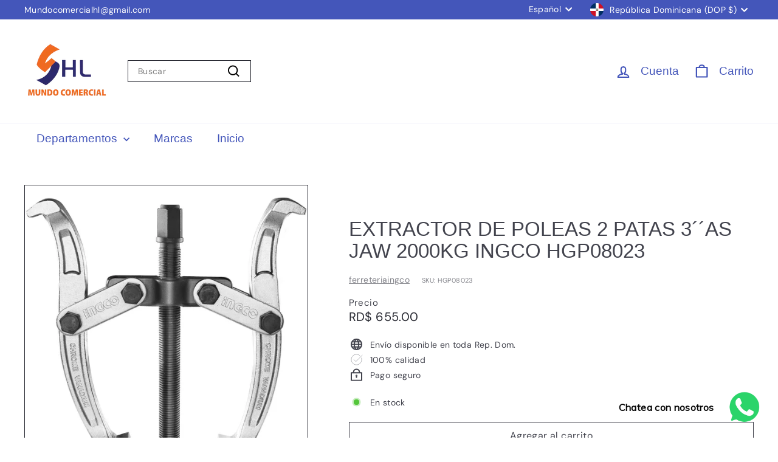

--- FILE ---
content_type: application/javascript; charset=utf-8
request_url: https://searchanise-ef84.kxcdn.com/preload_data.8F4P6q4b5x.js
body_size: 8057
content:
window.Searchanise.preloadedSuggestions=['taladro inalambrico','caja de herramientas','bomba de agua','taladro rotomartillo','compresor de aire','taladro de impacto','pistola par pintar','planta electrica','bomba sumergible','maquina soldadora','lamparas led','juego de','taladro demoledor','hidrolavadora 1800w','sierra circular','sierra ingletadora','llave de impacto','pistola electrica','aspiradora y sopladora','cortadora de grama','juego destornillador','nivel laser','gato hidráulico','lijadora orbital','pistola de pintar','sierra de mesa','cargador de bateria','pistola hidrolavadora','lamparas de','multimetro digital','botas seguridad','motor bomba','soldadora inverter','de aire','juego de herramientas','maquina de soldar','cinta metrica','bulto de herramientas','cepillo de madera','pistola de','cortadora de ceramica','llave de','pulidora angular','juego de cubos','motosierra gasolina','de herramientas','de agua','caja de herramienta','aspiradora de polvo de agua','destornillador inalambrico','escalera de aluminio','sierra caladora','cortadora de','llave ajustable','pistola pintar','pela alambre','grapadora neumática','router fresadora','aspiradora y sopladora uab4018','pistola de clavos','moto soldadora','pulidora brilladora','pulidora de','amperimetro digital','accesorios para','multimetro digital ingco','generador diesel','extractor de','disco de corte','lámpara led','bomba de aire','pistola de impacto','medidor laser','kit herramientas ingco','aspiradora bateria','hidrolavadora de gasolina','desmalezadora ingco','máquina de soldar','bateria 20v','taladro de pedestal','taladro inalambrico de 20v','juego de destornilladores','cepillo de alambre','idro lavadora','manguera de agua','pistola para pintar','ligadora de cemento','de pintura','compresor 12v','pinza de corte electricista','taladro de','lijadora de','grapadora manual','de seguridad','llave allen','planta electrica 6.5kw','juego de baños','luz led','taladro impacto','pie de','tanque de gas','taladro martillo demoledor','escalera tijera','cargador de batería de 18 v','broca de copa','bomba ladrona','maquina de','alicate presion','de impacto','atornillador inalambrico','cepillo electricas','juegos de','prensa de 4','llave torque','chicharra de','moto bomba','pinza de corte','taladro martillo','planta electrica 9','sierra de','juego de puntas','generador electrico','alicate de','destornillador plano','bomba de','bomba de succion','bota seguridad','soporte de','clavadora neumatica','caja de','caja herramientas','cortadora de azulejos','medidor digital','lampara de','sopladora 600w','sierra de mano','nivel de precision','alicate de presion','cizalla manual','disco de sierra','taladro 20v','bateria ingco','mezcladora de pintura ingco mxli2001','juego de llave combinada','lámparas incandescentes','cinta de','gato hidraulico','juego de llaves','escalera extension','de motor','chaleco reflectivo','cuchilla de','taladros de bateria','prensa de 6','reflector led','taladros martillo','caja de herramientas de metal','bomba sumergible 3','control automatico de bomba','maquina soldadora inverter','compresor de','nivel magnetico','motobomba gasolina','taladro roto martillo','juego cubos','prensa idraulica','caja de h','bomba de vacio','caja taladro','de metal','cargador de auto','planta electrica diesel','brilladora inalambrica','careta para solda','remachadora manual','lijadora orbital 110-120v','termómetro infrarrojo','taladro percutor','hidrolavadora 2200psi','moto sierra','mezcladora de','aspiradoras a','corta cable','juego herramientas','llave de impacto de 1/2','disco diamantes','set de juego de','odometro rueda','alicate elect','planta de','de calor','juego de pinzas','de acero','sierra de corte','prensa tipo','amoladora angular','de concreto','barrena sds','taladro electrico','taladro 1500w','caja de he','juego de cubo','bota de seguridad','desmalezadora ingco tsb423045','herramientas manuales','de gas','llave de impacto a bateria','de madera','alambre de','taladro inalambrico de 20v/2100rpm','manguera para jardin','cepillo para madera','pinza de','corta grama','boquilla pistola','base de pintura','helicoptero gasolina','barrenas concreto','linterna led','zapatos seguridad','grua hidraulica','lavado a presion','botas de goma','grapadora de clavo','bateria para','juego llave','juego de piezas','de llave','lijadora neumatica','juego de herramienta','martillo demoledor','pulidora angular 4','sds max','motor de gasolina','cinta metrica de 50','llave combinada','router laminado','air fr','pistola para','taladro de impacto de 1/2','tijera para podar','para de','pistola de silicon','sierra circular 1400','termometro digital','accesorio de','cuchilla de sierra','de lijadora','corta vidrio','llave stilson','llave torx','bomba periférica','para y','cepillo manual','llave t','juego de taladros','cepillo de','tornillo de','corta cesped','taladro 12v','pinza terminales','be ton','blower industrial','caja para herramientas','alicate mecanico','corta tubo','máquina de soldar ingco','broca de','taladro pedestal','pistola de grapas','pistola pintar electrica','motobomba diesel','lamparas desviacion','herramientas ingco','aspiradora de polvo','mezcladora de pintura','ingco uid8508','máquina inverte','prensa de banco','de de','botas negra','nivel digital','barrena de 2 pulgada','calibre digital','bombas de','ingco uge8002','compactador a','filtro para agua','bateria de','de banco','pela cable','taladro de impacto inalambrico','remachadora manual hd10','amoladora ingco','blower elect','bomba succion','porta herramientas','careta para','de a','taladro ina','tijera de tubo pvc','atornillador destornillador','de pintar','kit de herramientas','pela able','taladro sds','brocas para concreto','broca de copa concreto','llave chicharra','medidor de','lámpara de trabajo','bolso de herramientas','acero inoxidable','accesorios para baños','engrasadora manual','detector de voltaje','compresor de aire 12v','herramientas de mano','arnés seguridad','cortador de','bombas de agua','pulidora angular 9','chaleco naranja','mascara de soldadura','mezclar pintura','mezcladora de baño','juego de llaves combinadas','de mesa','ingco hmfh0121','de segueta','para medir','kit ingco','bulto herramientas','gato rana','compresores de aire','taladro electric','guantes nitrilo','conector para manguera','sierra sable','compresor de aire 2.5','llave hex','de aluminio','manometro de aire','disco de corte de','ingco ing-umma1606','deshiervadora de','porto plegable','pistola clavos','juego de y','tubo pvc','navaja multiusos','alambre electrico','punta de','pistola de pintar electricas','soporte de soldadura','chicharra de 1/2','cortadora de cesped','pulidora electric','maquina de sol','kit de','juego de llaves allen','set de juego de martillo','hoja de sierra','mesa de trabajo','juego llave allen','capa amarilla tipo bata ipcs ingco hrctl031','de frecuencia','máquina soldar','cepilladora electrica','taladro inalambrico de impacto de 1/2','broca de copa para','escalera de tijera','de gasolina','de bateria','poker vibrador','pistola de aire','bomba sumergible 2hp','bomba centrifuga','para soldar','pistola inalambrica','pulidora angular 750w','cortadora grama','tanque de presion','llave ajustable 8','tanque agua','de soldar','bomba para','cortadora de pavimento','gato hidra','llave cruz','de piso','tijera de','ingco ahm009','extension cubo','cargador para','taladro percutor inalambrico','escalera de','llaves allen','taladro martillo 1/2','sierra caladora de','filtro para aspiradora','grua hidraulica para motor','maquina para','ducha para','sierra manual','taladro ucdli20021','set de herramientas','taladro impacto inalambrico','termometro digital humedad y temperatura','jumpear auto','porta rolo','mandril sin llave','caladora de','a bateria 20v','almohadilla de pulido','transpale hidráulica','de presion','probador de','cortadora de cespe','de vacio','taladro inalambrico 18v','aire de compresor','hidrolavadora de alta presión 1800w','adaptador de cubo','herramientas de','vibrador de','motor electrico','martillo de','de ceramica','soporte de de','doble cara','kit herramientas','barrena hss','chaleco reflectivo xl ingco rv02c','compresor neumático','porta de','toma corriente','repuesto de','para pintar','juego de punta','vaso pistola plastico','mango para','bomba de agua 1/2','taladro r','broca para','digital ingco','cinta métrica','maquina de corte','planta electrica gasolina','caja de control sumergible','cuchillas de','tanque de bomba','de cortar','medidor de presion','de soldadura','planta de gasolina','gato hidráulico 20','detector de','pistola elec','bomba de presion','planta eléctrica 2 kw','martillo de goma','barrenas para','bombas sumergible','bombas de a presion','destornilladores juego','rotomartillo 800w','de clavo','martillo moledor','uid6538 taladro de impacto de 650w','cortadora grama de','bomba de 3','mascarilla seguridad','juego de manguera y','cargador de baterias','piezas de repuesto','de goma','llave combinada 14','disco de sierra 7','diferencial de cadena','grapadora manual de','base de','aspiradora para','maquina soldadora inverter ac','generador ingc','acero triangular','aspiradora sopladora','llave no 24','bl motor','tripode de','tipo rana','escobilla para taladro','pulverización adicional','gatos hidraulicos','dezhierbadora de gasolina','sierras ingletadora','taladros rotomartillo','pintura ingco','de cortes','mascara de','engrasadora neumatica','cable hbtcp2001','llave hexagonal','tijeras multifuncionales','pistola silicona','prensa tipo c','taladro dremer','bateria para compresor','cortadora ceramica','linterna le','juego de destornillador plano','sierra corona','moto sierra gasolina','bomba 2hp','carro ingco','tanque de de agua','cinta metrica 5','guantes para','llave cubos','sumergible bomba','soporte de taladro','cubo hex','kit de juego de','pinzas de corte 7','bomba su','juego de martillos','detector de volt','lima cuadrada','mini sierras','ingco uge30005','para casco','hksdb0248 juego de destornillador tipo chicharra','mini fi','micro on','de tubo','motosierra de','paleta de','bolso de','de alambre para','juego brocas 1/16 a 5/8','de clavos','taladro 500w/2800rpm/110v','boquilla a de','juego de llave','llave de rueda','baterias de','motor de lavadora','papel de','moto sierra 24','para carro','cubo profundo','cortador de tubos','taladro atornillador 20v','upl10508 cepilladora electrica','máquina para soldar','pinza corta cable','hidrolavadora de','cuchillas 5pcs','bateria recargable','taladros de','set puntas impacto','guantes piel','tijera corta tubo pvc 3 a 42mm','mesas de','barrena para','bulto de herramienta','pistola recargable','adaptador de','de pedestal','set ingco','pistola impacto','de arranque','impacto inalambrico','carro de','taladro de impacto neumatica','tijeras de','base para','hidrolavadora 1400 psi','sierra ingletadora 1800w i','juego de cubos 1/4','ingco ugse50001','moto sierra 18','cubo de mecanico','de fibra','de cemento','regulador de voltaje automático','mascarilla filtro','para espada','pistola de ca','laminado 500w','pistola de pintar de vaso plastico','sheetrock renovable','cadena moto sierra 24','pistola engrasadora','presión máxima','aprieta terminal ingco','navaja retractable had','sierra de madera','casco de seguridad','taladro rotomartillo 1500w 110-120v 50/60hz','guia de','taladro inalambrico de impacto','destornillador flexible','de tuberia de cobre','regulador de voltaje automatico','correa slinga','compresores aire','de succion','sierra ingletadora de','juego estrias','caja de plastico','de tuberia','taladro de bateria 12v','grapas para de','hidrolavadora electrica','de cable','mesa de','bomba 5hp','tubo de cobre','para trabajo','porta electrodo','cubos de','ingco gato hidráulico hbj402','disco de corte metal','motor diesel','de auto','pelado de cable','corta concreto','manguera para hidrolavadora','de fibra de vidrio','pedestal taladro','asg2101 pistola de pintar 1000cc','caja para','de gasolina de 20','cadena de motosierra','angulo recto','compresor para','de herramienta','de pistola','deshiervadora deshiervadora','cinta metrica 10','asg3101 pistola de pintar vaso de aluminio 1000cc','ucsdli0401 destornillador inalambrico','desmalezadora a','tijera de podar','ingco ing-ummac2502','para vehiculo','pistola neumatica','llave para','motor para','llave ml','medidor lase','soporte para de mesa','motobomba a diesel 4','careta automatica','pistola electricas','ingco ujp07508','uid8508 taladro percutor variable','caja herramientas ingco','cubo mecanico','unidades router','bomba presion','de llaves','engrasadora neumática','pinza corte','de carpintero','porta llave','lamparas l','awg1001 pistola','bomba de fuente','llave de cruz','aspiradora 1400w 30l ingco uvc14301','planta elec','caja china','de soldador','set de','ingletadora de 12','disco de pulir','disco p','gato hidráulico 2t','taladro magnetico','manguera hidrolavadora','de neumatico','taladros inalambrico','bisel ajustable','banco de','impacto inalambrico 1/2','hidrolavadora 20v','de corte 14','del carrete','aire para','destornillador aislado','juego de cinceles','de carga','extractor de pata','cargador de batería de 12','manual de gasolina','tipo l','ingco uts15008','motor sierra','guantes de','planta gasolina','corta azulejos','ingco soldador eléctrico usi0268','sierra de de 10','martillo demoledor ingco','planta electrica 5kw','de pared','sierra de agujero','apli2001 brilladora de bateria','niv laser','juego de brocas','hilo de','disco para','herramientas inalambrica','sierra para','atornillador inalambrico 20v ingco','taladro inalambrico 12v','taladro de 18 v','taladro de 1050w','lijadora orbital de','destornillador estrella','máquina de','broca metal','compresor de aire 50lt','batería de pistola','prensa hidraulica','llave de impacto inalambrica','taladro 500w','corte de cable','bateria y cargador','para jardín','bomba de 6 de agua','máscara para solda','llave de tuercas t','cortadora ceramica de','taladro 3 en 1','disco de metal','pistola de pintar plastico','tijera de corte','de cubos','de rosca','gato hydraulic','cepillo ingco','cepillo de mano','herramientas mecanico','tanque para','taladro destornillador','pistola pinta','abrazadera de','alicate presion punta larga','cepillo para','para con compresor','bombas diesel 4','broca para mader','juego socket','nivel aluminio reforzado imantado','alicates circlip','regulador de agua','juego de estrella','cargador para 50','llave stilson 18','bomba 3 hp','tanque de gasolina','para agua','electrodo de','disco de cortadora de','bateria aa','cortador de tuberia','punta de flex','llave ajustable de 24','de seguridad de','juego de 8 piezas herramientas','para t','pistola silicon','diferencial de 6 toneladas','pistones-aluminio salida','alicate multifuncional','kit de taladro','de cubo','cepillo madera','llave de impacto 1/2','disco concreto','juego de alicates','juego ch','planta diesel','regulador de voltaje','angular amoladora','planta kw','ingco ahm009 careta','cubos de de 1','escobillas voltaje','taladro de 3/8','taladro y destornillador','cortadora azulejo','rotativa de','juego de de','llaves de','disco abrasivo','martillo goma','cinta para','de agua de 3/4','cargador de de 18 v','bomba en','uag110018 angular','ingco udp133505','planta electrica 5.7','pinza para','de contacto','pinza punta de 8','kit de de','ingco cjsli8501','sierra arbor','taladro i','sopladora aspiradora','ingco asg4041 pistola para pintar vaso de aluminio 400cc','tijera electricista','cuchillo de hoja','manguera de pistola','alicate corta cable fina','pinza porta electrodo','pistola de pintar inalambrica','llave española','cepillo manual para','caja ingco','tijera para','disco madera','mini de','abn15501 clavadora neumatica','azulejos 800mm','lijadora orbit','aspiradora y','soporte de soldadura magnetica 5','serrucho de corte','juego de para','filtro de de','pintura de','redondo a','multimetro ingco','esmeril ingco','de banda','hksdb0268 juego de destornillador','con ruedas','kit de y','hkts0243 juego de cubos','bomba cisterna','acople rápido','juego de destornillador 9 piezas','tipo c 6 150mm ingco','navaja retractable','base para aire','amperimetro digital ingco','disco de corte de 355 mm','para bomba','columna de','presion automatico','adaptador de taladros','pinza automatica','broca punta de','tijera de aviacion','grapadora a','ingco akh0121 juego de sierras bimetalicas','alicate mecanico 10','bomba sumerg','taladro 800rpm','caja para 19','discos de','sierra de gasolina','ingco asg3101 pistola de pintar vaso de aluminio','enchufe europa','accesorios para aspiradora','juego pinza','juego de destornilladores de 12 piezas','llave stilson 10','juego de herramientas mecanico','gato pa','taladro percutor 1/2 850w','de x 2 1/2','cepillo taladro','ingco akisd0901 set de','bateria de 20v 2.0','clavadora manual de clavos','mandril sin','de presion automatico','bomba de agua sumergible','tipo de aceite','taladro inalambrico 12v li-ion','ingco ing-ucd2201','ingletadora de 1800 w','bomba aire','para carga','ingco ucsdli0801 destornillador inalambrico de iones de litio','moto de','punta de estria','para pinta','cerradura de puño','para desmalezadora','ingco ast18401','llave de impacto de 1','pulidora angular de','dado hexagonal','gato tipo rana','350w ubg83502','sierra de agujero para','bateria 18v','disco abrasivo p corte metal','para trabajos','soporte para taladro','mini marco','a gas','mesas para','caja de herramient','llave con','lampara led','cor ceram','impacto de 1/2','llave de tuercas','roto martillo','tanque gasolina','bomba sume','llave de impacto de 3/4','de copa','sierra de cinta','sierra ingle','nivel 30cm','taladro para madera','sierra calador','batería 4v','adaptador de sierras','de barrenas','de mangueras','set de puntas','llaves para','adaptador de enchufe','bomba neumatica','ingco gsf16-2','llave de con bateria','llave de 3/4','extractor de aluminio','multifuncional ingco','taladro de bateria','pinza cable','bomba vacio','ingco martillo','inverter voltaje','cargador arrancador','retractable had','corte de','ingco ucdli1211 taladro inalámbrico','del perno','ingco casco de','ingco dwp22001-5','roto martillo inalambrico','juego de combinadas','demolicion pdb22001-s','pistola 100w','cortadora gasolina','cargador bateria 20v','de casco','hidro lavadora 1800 psi','alicates de','bateria 20 voltios','disco pulido','ingco ing-ummac2002','ingco ubg61502','hr104 remachadora manual','latón manómetro','cortador de vidrio','tipo de bomba bomba de leva axial de 3 pistones-aluminio','llave combinada 1/2','de anillo','para taladro','para motosierra','maquina de soldadoras','mesa para de','llave de ruedas','cinta empaquetado','tijera de aluminio','akisd0901 set de','rodillo de','atornillador inalambrico 20v','mandarria mango','cable de bateria','bomba sumergible m3/h','mesa para','multi herramienta','juego de destor','alicate aprieta','aislante 1000v','cinta para en','maquina inv','con base','removedor de','cepillo de copa','cargador de de 18 voltios','cortador de alambre','c a j a d e c u b','motosoldadora diesel','juego de sierras','escalera extensible','pistola pin','acabado negro','bomba gasolina','compresor 5 liberacion','juego de sierra perforadora','deposito de gasolina','ingco hkhlps2831','sheet rock','bateria 12v','de barra','taladro pede','pistola pintar inalambrica','de tubo de','socket de','bateria recargable ingco','llave de impac','linea de','de torsion maxima','motobomba gasolina 3','de sierras','caja de bola','impulsión cuadrada','herramientas de bateria','disco de lijadora','pinza corte electricista','hidrolavadora 1200w','2tx10m ingco','de cadena','de aceite','taladro rotativo','lijadora orbital 5','llave portabrocas','corta alambre','la ca','nivel láser','llaves combinadas','taladro de mano','pinzas electricista','ajustable 250mm','hidráulica 2500kg','de concreto a','manguera aire','destornillador 8v','máquina soldado','de riego','punta plana','ued2808 taladro electrico','llave stilson 36','taladro con','sierra de caladora','de para soldar','manguera de hidrolavadora','de digital','cable de','de 18 voltios','pistola rociadora','pistola electricas de','llave de impacto para','punta de metal','juego pinz','tijera de aviación','caret solda','pistola limpieza','de nucleo concreto','remaches 3.2*10mm','de bola','alicate terminal','bomba para is','aspiradora 30l ingco uvc14301','alicate extension','juego de pin','corta ce','gato hidr','de para','adaptador cuadrados','bata ipcs','botella ingco','broca para madera','aspiradora electrica','hidrolavadora 1400 w','de espuma','de exterior','de agua de','lijadora of','cort az','tornillos de','manguera para','de palanca','llave cruzada','soporte para','cargador de bateria 20v','bomba de agua 6','de trabajo','cortador de tubo','disco corte metal 7/8','maqui invert','sierra circular 1400w/4800rpm','doble turo','mi idea','juego de de 7 piezas','vaso pistola','pinza pela','cincel plano','moto sierras','puntas impacto','de bujia','sierra para maquina','adaptador bateria','alicate aprieta terminal','hidrolavadora 1400w 5.50l/min','con rueda','taladro de 1/2 20v','led para','equipo de','broca de copa para concreto','botas industrial','lampara recargable','voltaje automático','maquina soldar','llave t 3/8','pistola de pintar eléctrica','manguera gasonline','alicates para','de control','sin llave','broca copa para concreto de','cargador 20v','chaleco de','mango de sierra','mordaza móvil','de tuercas','cable soldadora','cinta metrica 20','papel 1pcs','barras de','paso de','navaja retractable h','corte ceramica','de acero inoxidable','sierra de metal','termometro digital ingco','manguera para lavadora','pulidora 20v','pistola com','de numero','llaves hexagonales','planta electrica 10 kw','fibra de vidrio','traje impermeable','broca hss','accesorios hidrolavadora','juego de barrenas sds','prensa de 30','escalera aluminio','goma roja','5.7 kw diesel','taladro de impacto neumaticas','automatico bomba','tipo hidraulico','escalera in','disco de diamante','llave ruedas','planta electrica kw','pistola de pintar vaso plastico','juego destornilladores','de impacto inalambrica','taladro inalambrico de impacto 1/2','taladro inalambrico ucdli20025','corte de sierra','toma piso','conector y','sensor de','maquina solda','máquina de pintar','kit de bandeja','sierra madera','máquina soldadora','cepillo inalámbrico','sierra circula','cinta métrica fiber glass p/agrimensor 1/2 x50mts ingco hfmt8250','generador de','manguera de aspiradora','tijeras de aviación recta','cables y','prensa de','alicate prensa','bomba 1hp','medidor de de','calzado de seguridad','nivel de luz','compas metal','de 20 v 2.0','juego de herramientas por set','destornillador inalambrico 8 v','control automatico','de de concreto','de impacto de 1/2','sierras electric','dados de','planta electrica 8kw','hidro lavadora','taladro impact','aiw12562 llave de impacto neumatica','manual para','sierra de arco','para auto','guantes latex','grua hidraulica para','de agua para','ligeros afilados','demoledor de','compresor de mano','lampara reflector led','marco de segueta','ingco ahm008 careta','ingco ucsdli0401','apisonador gasolina 60kgs','tubos y','llave de impacto neumatica','mini hidrolavadora','escalera 28 pie','sierra mano','cadena moto sierra 18','con precisos','prensa terminal','atornillador de 20v','de grama','botas de seguridad ingco','manos 25pcs','chicharra y','de arena','apisonador gasolina','martillo giratorio','disco abrasivo p corte metal 7','herramientas combinadas','cortadora pavimento','serrucho para','linea laser','motor polvo y agua','ucdli20025 taladro inalámbrico','para de 14','bomba sumergible 1hp','ingco aac1408','para goma','nivel iman','botas goma','electrico 40w','baterias 12v','base de carga de','llave combinada 19mm','juego de extension','aspiradora de polvo de','llave de torsion','cinta deslizante','ingco hkthp21421','ingco mxli2001','hoja de','alicate de punta','taladro inalambrico 12v li-ion 3/8','agua y polvo','pistola de electrica','abg031.1 pistola','hkthp20771 juego de herramientas 77 piezas','llave de mano','taladro de 12','ingco uge55003','compresor de neumático','taladro inalambrico de 1/2','juego de llaves con','llaves allen torx','control automatico de bombas','taladro sds max','hidrolavadora ingco','base taladro','pvc opaca','mesas de de','cortadora de gasolina','lana mano','kit electricas','set de taladro','medidor de digital','nivel aluminio','conector para manguera de agua','mini sierra','te de presion','taladro de mesa','multiusos con','ingco taladro percutor','martillo de carpintero on','disco corte de 7','disco de piedra','de 5 toneladas','sin motor','motosierra bateria','de podar','para tubo piezas','llave de torque','taladro rotomartillo 1050w/900rpm110v','cortadora de rama','de 15m','taladro 850w','broca de 2 pulgada','mandril para taladro de impacto','herramientas inalambrico','llave agua','bomba sumergible 0.5','de plastico','cortadora de hierba','palo de','de precision','hidrolavadora 90 bar','cubos mecánico','llave t cubo','gato hidráulico 3t','tanque de','pistola hidrolavadora a','luz solares','taladro rota','soldador de plastico','juego de herramientas 32','tipo tijera','tornero para','pala para','cinta metrica de 8','bomba de agua para','bomba sumergible p/fuente','de barrenas metal','sumergible de pozo','adaptador para manguera','tij avia','martillo demo','alicate de 8','grapa de grapadora neumatica','0hp ugde50001','soldadura electrodo','manual de','sierra 20v','llave de 3/4 de','llaves torx','esmeril a','taladro inalambrico 12v 3/8','cubo cubo','filtro de agua','control de','disco diamantado','ingco urgh9028','conector doble en y','motosierra de gasolina','a g','alicate multiuso','cortadora de gram','con luz','juego de cub','de escalera','bomba agua 1/2','d de','careta de soldar','cinta doble','de mano','pulidora 1500w','piezas taladro','ingco dwp22001-5-sb','pinza de pelar','rotomartillo 800w/1200rpm/110v','iluminar desde','escalera tipo tijera','de es','planta eléctrica','pinza de corte diagonal','ingco ujs80028','gato 2t','para cortar','taladro rotomartillo 1050w ingco urh10508','ac an','mini marco para','juego dado','orbital de','60hz urh1500281','a r','cargador de','la para','motosierra de gasolina ingco','tpr palanca','juego de destornillador estrias','bomba de agua centrifuga','caladora madera','planta electrica de','juego de puntas destornillador','ucirli2002 taladro inalámbrico ion de litio','de impacto 12v','nivel larga','de hilo','8-10-12-13-14-15-16-17-18-19-20-21-22-23-24-25-27-30-32mm enchufe','pulidora de 2400 w','lanza p','ingco glm141181','corta ceramica','y sopladora uab4018','herramienta aislamiento','pintura de aceite','soporte de soldadura magnetica 4','hoja cortadora','bomba sumergibl','doble puya','para hidrolavadora','para madera','planta electrica 110','akh0121 juego de sierras bimetalicas','perforadora manual','aspiradora de de','de pulidora','bloque en v','para podar','pistola de presion','pinza punta larga','taladro inalambrico de 20v c/martillo','alicates ajustable forrado','compresor de aire 2hp','mango madera','hidrolavadora gasoli','disco de pulido','cincel punta','tools 5pcs','detector de distancia','máquina de corte','caja de herramientas 17','alicate para','nive l','ferreteria fo','lona de','alicate de terminal','alicate electrico','manguera de compresor','porta llave mecanico','barra deslizante','aiw341301 llave de impacto neumatica','destornillador tria','de arbusto','ucdli2002 taladro inalámbrico','gato hidráulico hbj202','de cepillo'];